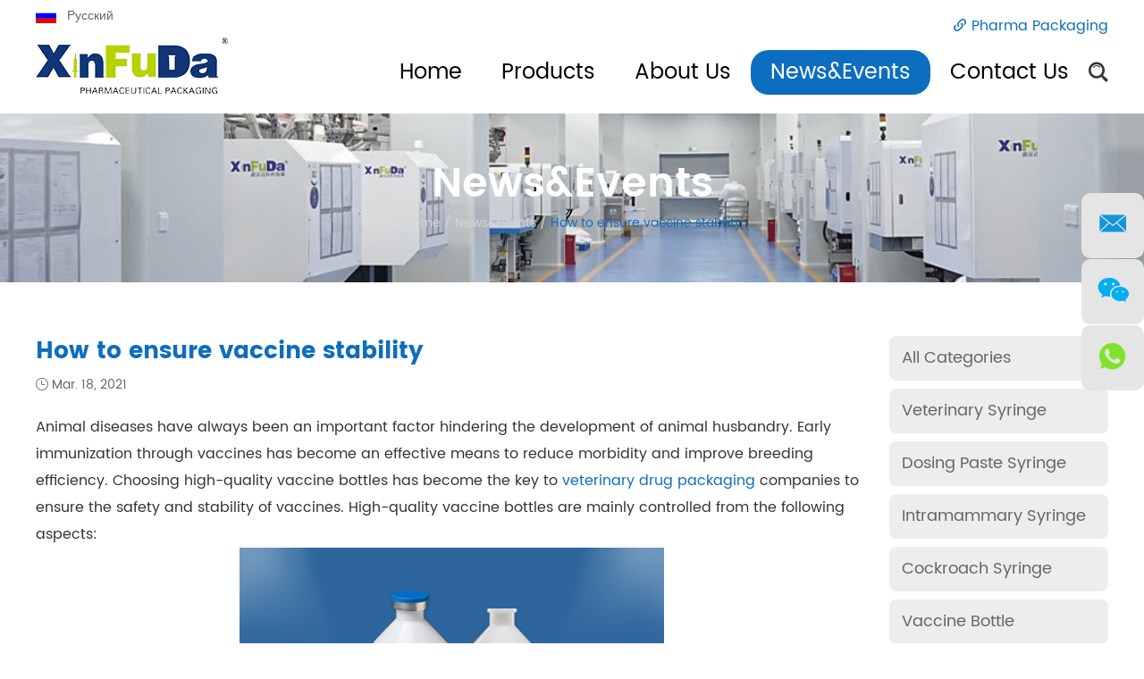

--- FILE ---
content_type: text/html
request_url: https://www.fudaplastic.com/news/how-to-ensure-vaccine-stability.html
body_size: 7484
content:
<!DOCTYPE html>
<html lang="en">
<head>
    <meta charset="UTF-8">
    <meta name="viewport" content="width=device-width, initial-scale=1, maximum-scale=1, user-scalable=no">
    <meta http-equiv="X-UA-Compatible" content="IE=edge,chrome=1">
    <meta name="renderer" content="webkit">
	<meta content="telephone=no" name="format-detection" />
    <title>How to ensure vaccine stability-Xinfuda</title>
<meta name="keywords" content="how to ensure vaccine stability, vaccine bottle," />
<meta name="description" content="Early immunization through vaccines has become an effective means to reduce morbidity and improve breeding efficiency. Choosing high-quality vaccine bottles has become the key to veterinary drug packaging companies to ensure the safety and stability of vaccines." />
     <link rel="stylesheet" href="/themes/simplebootx/style/css/main.css">
<script src="/themes/simplebootx/style/js/jquery-1.11.3.min.js"></script>
<link rel="shortcut icon" href="/favicon.ico" />
<!-- Global site tag (gtag.js) - Google Analytics -->
<script async src="https://www.googletagmanager.com/gtag/js?id=UA-178237751-1"></script>
<script>
  window.dataLayer = window.dataLayer || [];
  function gtag(){dataLayer.push(arguments);}
  gtag('js', new Date());

  gtag('config', 'UA-178237751-1');
</script>
<meta name="google-site-verification" content="zX4rudOnNcaREpD_TP8MOW1Pvq9Gkm3ghCyIHmaUjXs" />
<!-- Google Tag Manager -->
<script>(function(w,d,s,l,i){w[l]=w[l]||[];w[l].push({'gtm.start':
new Date().getTime(),event:'gtm.js'});var f=d.getElementsByTagName(s)[0],
j=d.createElement(s),dl=l!='dataLayer'?'&l='+l:'';j.async=true;j.src=
'https://www.googletagmanager.com/gtm.js?id='+i+dl;f.parentNode.insertBefore(j,f);
})(window,document,'script','dataLayer','GTM-MZ26LGR');</script>
<!-- End Google Tag Manager -->
<meta name="p:domain_verify" content="a328ab79e509c9cb1e4faa6bf4a623d7"/>
<meta name="google-site-verification" content="L6YFhXRz_OeFHkz1jZir6NdklTRTkjsMxJA1thDh8YU" />
<!-- Google tag (gtag.js) -->
<script async src="https://www.googletagmanager.com/gtag/js?id=AW-322967673">
</script>
<script>
  window.dataLayer = window.dataLayer || [];
  function gtag(){dataLayer.push(arguments);}
  gtag('js', new Date());

  gtag('config', 'AW-322967673');
</script><!--[if IE]>
<script>
    (function(){if(!/*@cc_on!@*/0)return;var e = "abbr,article,aside,audio,bb,canvas,datagrid,datalist,details,dialog,eventsource,figure,footer,header,hgroup,main,mark,menu,meter,nav,output,progress,section,time,video".split(','),i=e.length;while(i--){document.createElement(e[i])}})()
</script>
<![endif]-->
<!--[if IE]>
<style>
	article,aside,dialog,footer,header,section,nav,figure,menu,main{display:block}
</style>
<![endif]-->
<!--[if lt IE 9]>
    <script src="https://www.fudaplastic.com/themes/simplebootx/style/js/css3-mediaqueries.js"></script>
<![endif]-->
<script>
    var browser = navigator.appName
    var b_version = navigator.appVersion
    var version = b_version.split(";");
    var trim_Version = version[1].replace(/[ ]/g, "");
    if (browser == "Microsoft Internet Explorer" && trim_Version == "MSIE6.0") { alert("Your browser version is too low, and some features may not be displayed! Please upgrade your browser or use another browser!"); }
    else if (browser == "Microsoft Internet Explorer" && trim_Version == "MSIE7.0") { alert("Your browser version is too low, and some features may not be displayed! Please upgrade your browser or use another browser!"); }
</script>


    </head>
<body>
        <!-- .g-hd start -->
    <div class="g-hd">
        <div class="m-hdfix1">
            <div class="f-box c-clearfix">
            <a href="http://www.sinforda.com/" target="_blank" rel="nofollow" class="yuyana1">Русский</a>  
            <p class="m-hdlink">
                    <i class="iconfont icon-link"></i>
                    <a href="https://www.xinfuda-group.com/" title="Pharma Packaging" target="_blank">
                        Pharma Packaging                    </a>
                </p>
                <div class="clear"></div>
            </div>
        </div>
        <div class="m-hdfix2">
            <div class="f-box">
                <a class="m-hdlogo" href="/" title="Xinfuda Veterinary Syringe">
                    <img src="https://www.fudaplastic.com/data/upload/20200826/5f4619bfa8b16.png" alt="Xinfuda Veterinary Syringe" title="Xinfuda Veterinary Syringe">
                </a>
                <div class="box-fix c-fr c-clearfix">
                    <ul class="m-hdnav c-clearfix">
                        <li class="nav-item">
                            <a href="/" >Home</a>
                        </li>
                        <li class="nav-item">
                            <a href="https://www.fudaplastic.com/products/" >Products</a>
                            <ul class="sbnav-list sbnav-list1">
                                <div class="sbnav-wp">
                                	<li class="sbnav-item sbnav-item1">
                                        <a href="https://www.fudaplastic.com/veterinary-syringe/">
                                            Veterinary Syringe                                        </a>
                                                                            </li><li class="sbnav-item sbnav-item1">
                                        <a href="https://www.fudaplastic.com/paste-syringe/">
                                            Dosing Paste Syringe                                        </a>
                                                                            </li><li class="sbnav-item sbnav-item1">
                                        <a href="https://www.fudaplastic.com/intramammary-syringe/">
                                            Intramammary Syringe                                        </a>
                                                                            </li><li class="sbnav-item sbnav-item1">
                                        <a href="https://www.fudaplastic.com/cockroach-syringe/">
                                            Cockroach Syringe                                        </a>
                                                                            </li><li class="sbnav-item sbnav-item1">
                                        <a href="https://www.fudaplastic.com/injection-vial/">
                                            Vaccine Bottle                                        </a>
                                                                            </li><li class="sbnav-item sbnav-item1">
                                        <a href="https://www.fudaplastic.com/twin-neck-bottle/">
                                            Twin Neck Bottle                                        </a>
                                                                            </li><li class="sbnav-item sbnav-item1">
                                        <a href="https://www.fudaplastic.com/liquid-bottle/">
                                            Liquid Bottle                                        </a>
                                                                            </li><li class="sbnav-item sbnav-item1">
                                        <a href="https://www.fudaplastic.com/veterinary-medicine-bottles/">
                                            Veterinary Medicine Bottles                                        </a>
                                                                            </li><li class="sbnav-item sbnav-item1">
                                        <a href="https://www.fudaplastic.com/single-dose-applicators/">
                                            Single Dose Applicators                                         </a>
                                                                            </li><li class="sbnav-item sbnav-item1">
                                        <a href="https://www.fudaplastic.com/ear-drop-bottle/">
                                            Ear Drop Bottle                                        </a>
                                                                            </li><li class="sbnav-item sbnav-item1">
                                        <a href="https://www.fudaplastic.com/injection-pen/">
                                            Injection Pen                                        </a>
                                                                            </li><li class="sbnav-item sbnav-item1">
                                        <a href="https://www.fudaplastic.com/functional-packaging-solution/">
                                            Functional Packaging Solution                                        </a>
                                                                            </li>                                </div>
                            </ul>                        </li><li class="nav-item">
                            <a href="https://www.fudaplastic.com/about-us/" >About Us</a>
                            <ul class="sbnav-list sbnav-list1">
                                <div class="sbnav-wp">
                                	<li class="sbnav-item sbnav-item1">
                                        <a href="https://www.fudaplastic.com/about-us/culture/">
                                            Culture                                        </a>
                                                                            </li><li class="sbnav-item sbnav-item1">
                                        <a href="https://www.fudaplastic.com/about-us/quality/">
                                            Quality                                        </a>
                                                                            </li>                                </div>
                            </ul>                        </li><li class="nav-item">
                            <a href="https://www.fudaplastic.com/news/" class="current">News&Events</a>
                                                    </li><li class="nav-item">
                            <a href="https://www.fudaplastic.com/contact-us/" >Contact Us</a>
                                                    </li>                    </ul>
                    <div class="m-hdsch">
                        <a class="sch-btn j-nextshow" data-cname="run" href="javascript: void(0);">
                            <i class="iconfont icon-search4"></i>
                        </a>
                        <div class="sch-form">
                        <form action="/index.php/Search/Index/index.html" method="get">
                            <input class="form-text" type="text" name="q" placeholder="Search">
                            <input class="form-btn" type="submit" value="">
                            <i class="iconfont icon-search4"></i>
                        </form>
                        </div>
                    </div>
                </div>
            </div>
        </div>
    </div>
    <!-- .g-hd end -->
    <!-- .m-mobilenav start -->
    <div class="m-mobilenav">
        <div class="mbnav-btn">
            <p class="line line1"></p>
            <p class="line line2"></p>
            <p class="line line3"></p>
        </div>
        <div class="mbnav-bd">
            <div class="mbnav-wp show">
                <div class="mbnav-fix">
                    <ul class="mbnav-list">
                        <li class="mbnav-item">
                            <a href="/" >
                                <span>Home</span>
                            </a>
                        </li>
                        <li class="mbnav-item">
                            <a href="https://www.fudaplastic.com/products/" >
                                <span>Products</span>
                            </a>
                            <i class="nextshow">+</i>
                            <ul class="mbsbnav-list mbsbnav-list1">
                            	<li class="mbsbnav-item mbsbnav-item1">
                                    <a href="https://www.fudaplastic.com/veterinary-syringe/">
                                        Veterinary Syringe                                    </a>
                                                                    </li><li class="mbsbnav-item mbsbnav-item1">
                                    <a href="https://www.fudaplastic.com/paste-syringe/">
                                        Dosing Paste Syringe                                    </a>
                                                                    </li><li class="mbsbnav-item mbsbnav-item1">
                                    <a href="https://www.fudaplastic.com/intramammary-syringe/">
                                        Intramammary Syringe                                    </a>
                                                                    </li><li class="mbsbnav-item mbsbnav-item1">
                                    <a href="https://www.fudaplastic.com/cockroach-syringe/">
                                        Cockroach Syringe                                    </a>
                                                                    </li><li class="mbsbnav-item mbsbnav-item1">
                                    <a href="https://www.fudaplastic.com/injection-vial/">
                                        Vaccine Bottle                                    </a>
                                                                    </li><li class="mbsbnav-item mbsbnav-item1">
                                    <a href="https://www.fudaplastic.com/twin-neck-bottle/">
                                        Twin Neck Bottle                                    </a>
                                                                    </li><li class="mbsbnav-item mbsbnav-item1">
                                    <a href="https://www.fudaplastic.com/liquid-bottle/">
                                        Liquid Bottle                                    </a>
                                                                    </li><li class="mbsbnav-item mbsbnav-item1">
                                    <a href="https://www.fudaplastic.com/veterinary-medicine-bottles/">
                                        Veterinary Medicine Bottles                                    </a>
                                                                    </li><li class="mbsbnav-item mbsbnav-item1">
                                    <a href="https://www.fudaplastic.com/single-dose-applicators/">
                                        Single Dose Applicators                                     </a>
                                                                    </li><li class="mbsbnav-item mbsbnav-item1">
                                    <a href="https://www.fudaplastic.com/ear-drop-bottle/">
                                        Ear Drop Bottle                                    </a>
                                                                    </li><li class="mbsbnav-item mbsbnav-item1">
                                    <a href="https://www.fudaplastic.com/injection-pen/">
                                        Injection Pen                                    </a>
                                                                    </li><li class="mbsbnav-item mbsbnav-item1">
                                    <a href="https://www.fudaplastic.com/functional-packaging-solution/">
                                        Functional Packaging Solution                                    </a>
                                                                    </li>                            </ul>                        </li><li class="mbnav-item">
                            <a href="https://www.fudaplastic.com/about-us/" >
                                <span>About Us</span>
                            </a>
                            <i class="nextshow">+</i>
                            <ul class="mbsbnav-list mbsbnav-list1">
                            	<li class="mbsbnav-item mbsbnav-item1">
                                    <a href="https://www.fudaplastic.com/about-us/culture/">
                                        Culture                                    </a>
                                                                    </li><li class="mbsbnav-item mbsbnav-item1">
                                    <a href="https://www.fudaplastic.com/about-us/quality/">
                                        Quality                                    </a>
                                                                    </li>                            </ul>                        </li><li class="mbnav-item">
                            <a href="https://www.fudaplastic.com/news/" class="current">
                                <span>News&Events</span>
                            </a>
                                                    </li><li class="mbnav-item">
                            <a href="https://www.fudaplastic.com/contact-us/" >
                                <span>Contact Us</span>
                            </a>
                                                    </li>                    </ul>
                </div>
            </div>
        </div>
    </div>
    <!-- .m-mobilenav end -->
    <!-- .wap-hd-nav start -->
    <ul class="wap-hd-nav">
        <li class="wap-hd-nav-item">
            <a href="/" >
                Home            </a>
        </li>
        <li class="wap-hd-nav-item productsnavzong">
           <!-- <a href="https://www.fudaplastic.com/products/" >
                Products            </a>-->
        <a  >
                Products            </a>
             <ul class="productsnav">
             <li>
                  <a href="https://www.fudaplastic.com/veterinary-syringe/">
                    Veterinary Syringe                   </a>
                 </li><li>
                  <a href="https://www.fudaplastic.com/paste-syringe/">
                    Dosing Paste Syringe                   </a>
                 </li><li>
                  <a href="https://www.fudaplastic.com/intramammary-syringe/">
                    Intramammary Syringe                   </a>
                 </li><li>
                  <a href="https://www.fudaplastic.com/cockroach-syringe/">
                    Cockroach Syringe                   </a>
                 </li><li>
                  <a href="https://www.fudaplastic.com/injection-vial/">
                    Vaccine Bottle                   </a>
                 </li><li>
                  <a href="https://www.fudaplastic.com/twin-neck-bottle/">
                    Twin Neck Bottle                   </a>
                 </li><li>
                  <a href="https://www.fudaplastic.com/liquid-bottle/">
                    Liquid Bottle                   </a>
                 </li><li>
                  <a href="https://www.fudaplastic.com/veterinary-medicine-bottles/">
                    Veterinary Medicine Bottles                   </a>
                 </li><li>
                  <a href="https://www.fudaplastic.com/single-dose-applicators/">
                    Single Dose Applicators                    </a>
                 </li><li>
                  <a href="https://www.fudaplastic.com/ear-drop-bottle/">
                    Ear Drop Bottle                   </a>
                 </li><li>
                  <a href="https://www.fudaplastic.com/injection-pen/">
                    Injection Pen                   </a>
                 </li><li>
                  <a href="https://www.fudaplastic.com/functional-packaging-solution/">
                    Functional Packaging Solution                   </a>
                 </li>          
            </ul>        </li>
        <li class="wap-hd-nav-item">
            <a href="https://www.fudaplastic.com/about-us/" >
                About Us            </a>
        </li>
        <li class="wap-hd-nav-item">
            <a href="https://www.fudaplastic.com/contact-us/" >
                Contacts            </a>
        </li>
    </ul>
    <!-- .wap-hd-nav end -->
    <!-- .m-crm start -->
        <div class="m-crm m-crm1">
            <div class="f-box">
                <h1 class="box-title">
                    News&Events                </h1>
                <div class="box-desc">
                    <a href="/">Home</a>
                    <span>/</span>
                    <a href="https://www.fudaplastic.com/news/" >News&Events</a> / <a class="active">How to ensure vaccine stability</a>                </div>
            </div>
        </div>
        <!-- .m-crm end -->
    <!-- .g-bd start -->
    <div class="g-bd">
        <!-- .g-wp start -->
        <div class="g-wp g-wp1 f-box c-clearfix">
            <!-- .g-mn start -->
            <div class="g-mn g-mn2">
                <!-- .m-news start -->
                <div class="m-news">
                    <h1 class="box-title">How to ensure vaccine stability</h1>
                    <p class="box-time">
                        <i class="iconfont icon-calendar"></i>
                        Mar. 18, 2021                    </p>
                    <div class="box-desc m-desc">
                        <p><span style="font-size: 16px;">Animal diseases have always been an important factor hindering the development of animal husbandry. Early immunization through vaccines has become an effective means to reduce morbidity and improve breeding efficiency. Choosing high-quality vaccine bottles has become the key to <a href="https://www.fudaplastic.com/" target="_blank" title="veterinary packaging">veterinary drug packaging</a> companies to ensure the safety and stability of vaccines. High-quality vaccine bottles are mainly controlled from the following aspects:</span></p><p style="text-align: center;"><a href="https://www.fudaplastic.com/injection-vial/" target="_blank" title="vaccine bottle"><img src="https://www.fudaplastic.com/data/upload/ueditor/20210318/6052ad00e0fa6.jpg" title="How to ensure vaccine stability" alt="How to ensure vaccine stability"/></a></p><p style="text-align: center;"><a href="https://www.fudaplastic.com/injection-vial/" target="_blank" title="vaccine bottle"><span style="font-size: 14px;">vaccine bottle</span></a><br/></p><p><br/></p><p><span style="font-size: 16px;">Vaccine bottle size: The size of the bottle includes the inner diameter of the mouth, the outer diameter of the mouth, the diameter, and the height. These factors are related to the overall tightness of the bottle and the difficulty of opening the bottle cap. Therefore, the size is the primary factor in the quality control of the vaccine bottle.</span></p><p><span style="font-size: 16px;">Vaccine bottle appearance: The appearance of the bottle should be full, free of impurities, no burrs, uniform color, and the arc of the bottle edge and the roundness of the bottle body should be suitable, and there should be no thin or thick phenomenon. The appearance control has a lot to do with the production technology and quality control of pharmaceutical packaging material manufacturers. Suppliers with leading technology and strict quality management systems can guarantee the appearance of vaccine bottles.</span></p><p><span style="font-size: 16px;">Vaccine bottle material: The material of the bottle must meet the drug characteristics of the vaccine. If the pharmaceutical company needs terminal sterilization, try to use polypropylene material, which has better high temperature resistance; if the pharmaceutical company has requirements for transparency, you can choose poly Vinyl material, this material can be made into translucent vaccine bottles.</span></p><p><span style="font-size: 16px;">The quality of vaccine vials is related to the safety and stability of veterinary vaccines, which in turn affects the immune effect of animals. It is of great significance to the healthy and stable development of my country’s animal husbandry. Pharmaceutical companies should not only consider cost issues when choosing vaccine vials. Check the product quality.</span></p><p><br/></p>                    </div>
                    <div class="box-share">
                        <p class="share-title">Share</p>
                        <div class="share-img">
                            <div class="addthis_inline_share_toolbox_d1ka"></div>
                        </div>
                    </div>
                </div>
                <!-- .m-news end -->
	            <!-- .m-oths start -->
	            	            <div class="m-oths">
	                <p class="oths-item oths-item-1">
	                    <span class="item-name">Previous: </span>
	                    <a class="item-title" href="https://www.fudaplastic.com/news/precautions-before-and-after-veterinary-vaccination.html">Precautions before and after veterinary vaccination</a>
		                	                </p>
	                <p class="oths-item oths-item-2">
	                    <span class="item-name">Next: </span>
	                    <a class="item-title" href="https://www.fudaplastic.com/news/precautions-for-the-use-of-cockroach-killing-glue-bait.html">Precautions for the use of cockroach-killing glue bait</a>
		                	                </p>
	            </div>
	            <!-- .m-oths end -->
            </div>
            <!-- .g-mn end -->
                        <!-- .g-sd start -->
            <div class="g-sd g-sd2">
                <!-- .m-sdnewsnav start -->
                <div class="m-sdnewsnav">
                    <div class="nav-btn j-nextshow">
                        <span>Products Category</span>
                        <p>
                            <span class="one"></span>
                            <span class="two"></span>
                            <span class="three"></span>
                        </p>
                    </div>
                    <ul class="nav-list">
                        <li class="nav-item">
                            <a href="https://www.fudaplastic.com/products/">All Categories</a>
                        </li>
                        <li class="nav-item">
                            <a href="https://www.fudaplastic.com/veterinary-syringe/" >Veterinary Syringe</a>
                        </li><li class="nav-item">
                            <a href="https://www.fudaplastic.com/paste-syringe/" >Dosing Paste Syringe</a>
                        </li><li class="nav-item">
                            <a href="https://www.fudaplastic.com/intramammary-syringe/" >Intramammary Syringe</a>
                        </li><li class="nav-item">
                            <a href="https://www.fudaplastic.com/cockroach-syringe/" >Cockroach Syringe</a>
                        </li><li class="nav-item">
                            <a href="https://www.fudaplastic.com/injection-vial/" >Vaccine Bottle</a>
                        </li><li class="nav-item">
                            <a href="https://www.fudaplastic.com/twin-neck-bottle/" >Twin Neck Bottle</a>
                        </li><li class="nav-item">
                            <a href="https://www.fudaplastic.com/liquid-bottle/" >Liquid Bottle</a>
                        </li><li class="nav-item">
                            <a href="https://www.fudaplastic.com/veterinary-medicine-bottles/" >Veterinary Medicine Bottles</a>
                        </li><li class="nav-item">
                            <a href="https://www.fudaplastic.com/single-dose-applicators/" >Single Dose Applicators </a>
                        </li><li class="nav-item">
                            <a href="https://www.fudaplastic.com/ear-drop-bottle/" >Ear Drop Bottle</a>
                        </li><li class="nav-item">
                            <a href="https://www.fudaplastic.com/injection-pen/" >Injection Pen</a>
                        </li><li class="nav-item">
                            <a href="https://www.fudaplastic.com/functional-packaging-solution/" >Functional Packaging Solution</a>
                        </li>                    </ul>
                </div>
                <!-- .m-sdnewsnav end -->
                <!-- .m-sdpro start -->
                <div class="m-sdpro">
                    <p class="box-title">
                        <a href="https://www.fudaplastic.com/products/">Hot Products</a>
                    </p>
                    <ul class="box-list">
                                            	<li class="list-item">
                            <a class="item-pic" href="https://www.fudaplastic.com/paste-syringe/20ml-syringe.html" title="20ml Empty Plastic Syringe for pets Applicator">
                                <img src="https://www.fudaplastic.com/data/watermark/20200909/5f58940fd68a0.jpg" alt="20ml Empty Plastic Syringe for pets Applicator" title="20ml Empty Plastic Syringe for pets Applicator">
                            </a>
                            <div class="item-text">
                                <p class="item-title">
                                    <a href="https://www.fudaplastic.com/paste-syringe/20ml-syringe.html" title="20ml Empty Plastic Syringe for pets Applicator">20ml Empty Plastic Syringe for pets Applicator</a>
                                </p>
                                <p class="item-desc">
                                    <a href="https://www.fudaplastic.com/paste-syringe/20ml-syringe.html" title=""></a>
                                </p>
                            </div>
                        </li>
                        <li class="list-item">
                            <a class="item-pic" href="https://www.fudaplastic.com/paste-syringe/30ml-syringe.html" title="30ml Dial a Dose Syringe">
                                <img src="https://www.fudaplastic.com/data/watermark/20200909/5f58941cabfe5.jpg" alt="30ml Dial a Dose Syringe" title="30ml Dial a Dose Syringe">
                            </a>
                            <div class="item-text">
                                <p class="item-title">
                                    <a href="https://www.fudaplastic.com/paste-syringe/30ml-syringe.html" title="30ml Dial a Dose Syringe">30ml Dial a Dose Syringe</a>
                                </p>
                                <p class="item-desc">
                                    <a href="https://www.fudaplastic.com/paste-syringe/30ml-syringe.html" title="30ml dial a dose syringe and multi dose veterinary syringe manufacturer from China">30ml dial a dose syringe and multi dose ...</a>
                                </p>
                            </div>
                        </li>
                        <li class="list-item">
                            <a class="item-pic" href="https://www.fudaplastic.com/paste-syringe/60ml-syringe.html" title="60ml Equine&Horse Oral  Dosing Syringe Tube">
                                <img src="https://www.fudaplastic.com/data/watermark/20200909/5f589426a83a1.jpg" alt="60ml Equine&Horse Oral  Dosing Syringe Tube" title="60ml Equine&Horse Oral  Dosing Syringe Tube">
                            </a>
                            <div class="item-text">
                                <p class="item-title">
                                    <a href="https://www.fudaplastic.com/paste-syringe/60ml-syringe.html" title="60ml Equine&Horse Oral  Dosing Syringe Tube">60ml Equine&Horse Oral  Dosing Syringe Tube</a>
                                </p>
                                <p class="item-desc">
                                    <a href="https://www.fudaplastic.com/paste-syringe/60ml-syringe.html" title=""></a>
                                </p>
                            </div>
                        </li>
                                            </ul>
                </div>
                <!-- .m-sdpro end -->            </div>
            <!-- .g-sd end -->
        </div>
        <!-- .g-wp end -->
    </div>
    <!-- .g-bd end -->
    
<!-- Google Tag Manager (noscript) -->
<noscript><iframe src="https://www.googletagmanager.com/ns.html?id=GTM-MZ26LGR"
height="0" width="0" style="display:none;visibility:hidden"></iframe></noscript>
<!-- End Google Tag Manager (noscript) -->
<!-- .g-ft start -->
    <div class="g-ft">
        <div class="m-ftfix1">
            <div class="f-box c-clearfix">
                <div class="m-ftb1 m-ftb">
                    <p class="m-ftlogo">
                        <a href="/" title="Shijiazhuang Xinfuda Medical Packaging Co., Ltd.">
                            <img src="https://www.fudaplastic.com/data/upload/20200826/5f4619c795073.png" alt="Shijiazhuang Xinfuda Medical Packaging Co., Ltd." title="Shijiazhuang Xinfuda Medical Packaging Co., Ltd.">
                        </a>
                    </p>
                    <ul class="m-ftnav">
                        <li class="nav-item">
                            <a href="/">Home</a>
                        </li>
                        <li class="nav-item">
                            <a href="https://www.fudaplastic.com/products/">Products</a>
                        </li><li class="nav-item">
                            <a href="https://www.fudaplastic.com/about-us/">About Us</a>
                        </li><li class="nav-item">
                            <a href="https://www.fudaplastic.com/news/">News&Events</a>
                        </li><li class="nav-item">
                            <a href="https://www.fudaplastic.com/contact-us/">Contact Us</a>
                        </li>                    </ul>
                </div>
                <div class="m-ftb2 m-ftb">
                    <p class="box-title m-ftt">
                        <a href="https://www.fudaplastic.com/contact-us/">Request a Quote</a>
                    </p>
                    <div class="m-ftform">
                        <div class="form-bd">
                        <form method='post' action="/index.php/api/guestbook/addmsgf.html" onSubmit="return submitMsgf()" enctype='multipart/form-data'>
                            <div class="form-item form-item1 important c-fl">
                                <input class="form-text form-text1" type="text" name="full_name" id="full_namef" placeholder="Name">
                            </div>
                            <div class="form-item form-item1 important c-fr">
                                <input class="form-text form-text1" type="text" name="email" id="emailf" placeholder="E-mail">
                            </div>
                            <div class="form-item form-item2 important c-fl">
                                <textarea class="form-text form-text2" name="msg" id="msgf" placeholder="Your Message"></textarea>
                            </div>
                            <div class="form-item form-item3 important c-fl">
                                <input class="form-text form-text1" type="text" name="verify" id="verifyf" placeholder="CAPTCHA">
                            </div>
                            <div class="form-item form-item4 c-fl">
                                <a href="javascript: void(0);">
                                    <img src="/index.php?g=api&m=checkcode&a=index&length=4&font_size=16&width=122&height=44&use_noise=0&use_curve=0&id=1" onclick="this.src='/index.php?g=api&m=checkcode&a=index&length=4&font_size=16&width=122&height=44&use_noise=0&use_curve=0&id=1&time='+Math.random();" class="yzm" alt="verification"/>                                </a>
                            </div>
                            <div class="form-item form-item5 c-fr">
                                <input class="form-btn" type="submit" value="Submit">
                            </div>
                            <input type="hidden" id="type" name="type" value="1">
                            <input name="verifyid" value="1" type="hidden">
                        </form>
                        </div>
                    </div>
                </div>
                <div class="m-ftb3 m-ftb">
                    <p class="box-title m-ftt">
                        <a href="https://www.fudaplastic.com/contact-us/">Contact Us</a>
                    </p>
                    <div class="m-ftinfo">
                        <p class="info-item">Mob.: +86 17835035161</p>
                        <p class="info-item">E-mail:
                            <a href="/cdn-cgi/l/email-protection#147d7a727b547261707564787567607d773a777b79"><span class="__cf_email__" data-cfemail="2b42454d446b4d5e4f4a5b474a585f424805484446">[email&#160;protected]</span></a>
                        </p>
                        <p class="info-item">whatsapp/wechat:
                            <a href="https://api.whatsapp.com/send?phone=+86 17835035161" target="_blank" rel="nofollow">+86 17835035161</a>
                        </p>
                        <p class="info-item">QQ:
                            <a href="http://wpa.qq.com/msgrd?v=3&uin=1536020095&site=qq&menu=yes" target="_blank" rel="nofollow">1357641750</a>
                        </p>
                    </div>
                    <div class="m-ftshare m-ftshare1">
                        <a class="share-item " href="https://www.facebook.com/profile.php?id=61577643476796" target="_blank" rel="nofollow">
                            <svg width="34" height="34">
                                <image xlink:href="/themes/simplebootx/style/images/facebook.svg" src="/themes/simplebootx/style/images/facebook.png" width="100%" height="100%" alt="facebook"/>
                            </svg>
                        </a>
                        <a class="share-item " href="https://x.com/Xinfudapackage" target="_blank" rel="nofollow">
                            <svg width="34" height="34">
                                <image xlink:href="/themes/simplebootx/style/images/twitter.svg" src="/themes/simplebootx/style/images/twitter.png" width="100%" height="100%" alt="twitter"/>
                            </svg>
                        </a>
                        <a class="share-item " href="" target="_blank" rel="nofollow">
                            <svg width="34" height="34">
                                <image xlink:href="/themes/simplebootx/style/images/instagram.svg" src="/themes/simplebootx/style/images/instagram.png" width="100%" height="100%" alt="instagram"/>
                            </svg>
                        </a>
                        <a class="share-item " href="https://www.youtube.com/@Xinfudapackage" target="_blank" rel="nofollow">
                            <svg width="34" height="34">
                                <image xlink:href="/themes/simplebootx/style/images/youtube.svg" src="/themes/simplebootx/style/images/youtube.png" width="100%" height="100%" alt="youtube"/>
                            </svg>
                        </a>
                        
                        
                         <a class="share-item " href="https://www.pinterest.com/w13068793610/_profile/" target="_blank" rel="nofollow">
                            <svg width="34" height="34">
                                <image xlink:href="/themes/simplebootx/style/images/pinterest.svg" src="/themes/simplebootx/style/images/pinterest.png" width="100%" height="100%" alt="pinterest"/>
                            </svg>
                        </a>
                        
                        <a class="share-item c-nomr" href="https://www.linkedin.com/in/%E6%B4%8B-%E7%8E%8B-68a33136a/" target="_blank" rel="nofollow">
                            <svg width="34" height="34">
                                <image xlink:href="/themes/simplebootx/style/images/linkedin.svg" src="/themes/simplebootx/style/images/linkedin.png" width="100%" height="100%" alt="linkedin"/>
                            </svg>
                        </a>
                        
                        
                        
                    </div>
                </div>
                <div class="c-cb"></div>
                <div class="m-ftext">
                    Copyright &copy; Shijiazhuang Xinfuda Medical Packaging Co., Ltd. All Rights Reserved. |
                    <a href="/sitemap.xml" target="_blank">Sitemap</a>
                    | Technical Support                    <a href="https://www.reanod.com/" target="_blank" rel="nofollow">
                        <img src="/themes/simplebootx/style/images/logo3.png">
                    </a>
                     <a href="https://www.miit.gov.cn/" target="_blank" rel="nofollow">
                       冀ICP备11016487号-1
                    </a>
                    
                </div>
                                            </div>
        </div>
            </div>
    <!-- .g-ft end -->
    <!-- .m-kf start -->
    <div class="m-kf">
        <a class="kf-item" href="/cdn-cgi/l/email-protection#442d2a222b042231202534282537302d276a272b29">
            <i class="iconfont icon-email1"></i>
        </a>
       <!--  <a class="kf-item" href="skype:?chat" target="_blank" rel="nofollow">
            <i class="iconfont icon-skype1"></i>
        </a> -->
        <a class="kf-item kf-item2" href="javascript:void(0);">
            <i class="iconfont icon-wechat"></i>
			<p class="kf-wx">
				<img src="/themes/simplebootx/picbanners/wx1.png" alt="wechat">
			</p>
        </a>
        <a class="kf-item" href="https://wa.me/message/IRZROGA5F2RQO1" target="_blank" rel="nofollow">
            <i class="iconfont icon-whatsapp1"></i>
        </a>
        <a class="gotop j-gotop" href="javascript: void(0);">
            <i class="iconfont icon-up1"></i>
        </a>
    </div>
    <!-- .m-kf end -->
    <!-- .returntop start -->
    <a class="returntop j-gotop" id="j-gotop" href="javascript: void(0);">
        <i class="iconfont icon-up1"></i>
    </a>
    <!-- .returntop end -->
        <script data-cfasync="false" src="/cdn-cgi/scripts/5c5dd728/cloudflare-static/email-decode.min.js"></script><script src="/themes/simplebootx/style/js/slide.js"></script>
    <script src="/themes/simplebootx/style/js/main.js"></script>
    <script src="/themes/simplebootx/style/js/base.js"></script>
<script>
var dxurl = window.location.href;
var title = "How to ensure vaccine stability";
if(!title)title='Other';
$.get("/index.php?g=Demo&m=Index&a=views&zxurl="+dxurl+"&title="+title);

var proarttitle = 'How to ensure vaccine stability';
var mod = '1';
$.get("/index.php?g=Demo&m=Index&a=arp&modelid=" + mod + "&zxurl="+dxurl+"&title="+proarttitle);</script>
<script src="/themes/simplebootx/style/form1.js"></script>
<!-- script>
    (function() {
        var _reanodcode = document.createElement("script");
        _reanodcode.src = "//chat.chukouplus.com/static/js/init_kefu.js";
        var s = document.getElementsByTagName("script")[0];
        s.parentNode.insertBefore(_reanodcode, s);
    })();
</script> -->
<!-- <script type="text/javascript">function add_chatinline(){var hccid=59319708;var nt=document.createElement("script");nt.async=true;nt.src="https://mylivechat.com/chatinline.aspx?hccid="+hccid;var ct=document.getElementsByTagName("script")[0];ct.parentNode.insertBefore(nt,ct);}
add_chatinline();</script> -->
<script language="javascript" src="https://awt.zoosnet.net/JS/LsJS.aspx?siteid=AWT53972321&float=1&lng=en"></script>


    <script type="text/javascript" src="//s7.addthis.com/js/300/addthis_widget.js#pubid=ra-5c36ba4cc441e256"></script>
<script defer src="https://static.cloudflareinsights.com/beacon.min.js/vcd15cbe7772f49c399c6a5babf22c1241717689176015" integrity="sha512-ZpsOmlRQV6y907TI0dKBHq9Md29nnaEIPlkf84rnaERnq6zvWvPUqr2ft8M1aS28oN72PdrCzSjY4U6VaAw1EQ==" data-cf-beacon='{"version":"2024.11.0","token":"7b765151ec344d549b33d5ed12ed4443","r":1,"server_timing":{"name":{"cfCacheStatus":true,"cfEdge":true,"cfExtPri":true,"cfL4":true,"cfOrigin":true,"cfSpeedBrain":true},"location_startswith":null}}' crossorigin="anonymous"></script>
</body>
</html>

--- FILE ---
content_type: application/x-javascript
request_url: https://www.fudaplastic.com/themes/simplebootx/style/form1.js
body_size: 93
content:
var re=/^\w+([-+.]\w+)*@\w+([-.]\w+)*\.\w+([-.]\w+)*$/;
var objExp=new RegExp(re);
function submitMsgf(){
	if(document.getElementById("full_namef").value=="Name" || document.getElementById("full_namef").value=="")
	{
	alert("Please enter your name.");
	return false; 
	}

	var str=document.getElementById("emailf").value;
	if(document.getElementById("emailf").value=="E-mail" || document.getElementById("emailf").value=="")
	{
	alert("Please enter your  E-mail."); 
	return false;
	}

    else if(objExp.test(str)==false)
	{
	alert("Please enter a valid E-mail."); 
	return false;
	}

	if(document.getElementById("msgf").value=="Your Message" || document.getElementById("msgf").value=="")
	{
	alert("Please enter your message."); 
	return false; 
	}
	
	if(document.getElementById("verifyf").value=="CAPTCHA" || document.getElementById("verifyf").value=="")
	{
	alert("Please enter CAPTCHA.");
	return false; 
	}
   
	return true;
}

function submitMsg(){

	/*if(document.getElementById("full_name").value=="Name" || document.getElementById("full_name").value=="")
	{
	alert("Please enter your name.");
	return false; 
	}*/

	/*if(document.getElementById("company_name").value=="Company Name" || document.getElementById("company_name").value=="")
	{
	alert("Please enter your company name."); 
	return false; 
	}*/
	
	if(document.getElementById("email").value=="E-mail" || document.getElementById("email").value=="")
	{
	alert("Please enter your  E-mail."); 
	return false;
	}

	var str=document.getElementById("email").value;
	
    if(objExp.test(str)==false)
	{
	alert("Please enter a valid E-mail."); 
	return false;
	}

	/*if(document.getElementById("from_country").value=="Country" || document.getElementById("from_country").value=="")
	{
	alert("Please enter your country."); 
	return false; 
	}*/
if(document.getElementById("tel").value=="Tel" || document.getElementById("tel").value=="")
	{
	alert("Please enter your tel.");
	return false; 
	}
	if(document.getElementById("msg").value=="Your Inquiry" || document.getElementById("msg").value=="")
	{
	alert("Please enter your inquiry."); 
	return false; 
	}
	
	if(document.getElementById("verify").value=="CAPTCHA" || document.getElementById("verify").value=="")
	{
	alert("Please enter CAPTCHA.");
	return false; 
	}
   
	return true;
}



--- FILE ---
content_type: application/x-javascript
request_url: https://www.fudaplastic.com/themes/simplebootx/style/js/main.js
body_size: 4248
content:
var baguetteBox=function(){function e(e,i){I.transforms=u(),I.svg=h(),t(),X=document.querySelectorAll(e),[].forEach.call(X,function(e){var t=e.getElementsByTagName("a");t=[].filter.call(t,function(e){return q.test(e.href)});var n=S.length;S.push(t),S[n].options=i,[].forEach.call(S[n],function(e,t){g(e,"click",function(e){e.preventDefault?e.preventDefault():e.returnValue=!1,a(n),o(t)})})})}function t(){return(y=m("baguetteBox-overlay"))?(w=m("baguetteBox-slider"),k=m("previous-button"),A=m("next-button"),void(x=m("close-button"))):(y=b("div"),y.id="baguetteBox-overlay",document.getElementsByTagName("body")[0].appendChild(y),w=b("div"),w.id="baguetteBox-slider",y.appendChild(w),k=b("button"),k.id="previous-button",k.innerHTML=I.svg?T:"&lt;",y.appendChild(k),A=b("button"),A.id="next-button",A.innerHTML=I.svg?E:"&gt;",y.appendChild(A),x=b("button"),x.id="close-button",x.innerHTML=I.svg?$:"X",y.appendChild(x),k.className=A.className=x.className="baguetteBox-button",void n())}function n(){g(y,"click",function(e){e.target&&"IMG"!==e.target.nodeName&&"FIGCAPTION"!==e.target.nodeName&&r()}),g(k,"click",function(e){e.stopPropagation?e.stopPropagation():e.cancelBubble=!0,f()}),g(A,"click",function(e){e.stopPropagation?e.stopPropagation():e.cancelBubble=!0,c()}),g(x,"click",function(e){e.stopPropagation?e.stopPropagation():e.cancelBubble=!0,r()}),g(y,"touchstart",function(e){C=e.changedTouches[0].pageX}),g(y,"touchmove",function(e){P||(e.preventDefault?e.preventDefault():e.returnValue=!1,touch=e.touches[0]||e.changedTouches[0],touch.pageX-C>40?(P=!0,f()):touch.pageX-C<-40&&(P=!0,c()))}),g(y,"touchend",function(){P=!1}),g(document,"keydown",function(e){switch(e.keyCode){case 37:f();break;case 39:c();break;case 27:r()}})}function a(e){if(L!==e){for(L=e,i(S[e].options);w.firstChild;)w.removeChild(w.firstChild);_.length=0;for(var t,n=0;n<S[e].length;n++)t=b("div"),t.className="full-image",t.id="baguette-img-"+n,_.push(t),w.appendChild(_[n])}}function i(e){e||(e={});for(var t in B)N[t]=B[t],"undefined"!=typeof e[t]&&(N[t]=e[t]);w.style.transition=w.style.webkitTransition="fadeIn"===N.animation?"opacity .4s ease":"slideIn"===N.animation?"":"none","auto"===N.buttons&&("ontouchstart"in window||1===S[L].length)&&(N.buttons=!1),k.style.display=A.style.display=N.buttons?"":"none"}function o(e){"block"!==y.style.display&&(D=e,l(D,function(){p(D),v(D)}),d(),y.style.display="block",setTimeout(function(){y.className="visible"},50))}function r(){"none"!==y.style.display&&(y.className="",setTimeout(function(){y.style.display="none"},500))}function l(t,n){var e=_[t];if("undefined"!=typeof e){if(e.getElementsByTagName("img")[0])return void(n&&n());imageElement=S[L][t],imageCaption=imageElement.getAttribute("data-caption")||imageElement.title,imageSrc=s(imageElement);var i=b("figure"),a=b("img"),o=b("figcaption");e.appendChild(i),i.innerHTML='<div class="spinner"><div class="double-bounce1"></div><div class="double-bounce2"></div></div>',a.onload=function(){var e=document.querySelector("#baguette-img-"+t+" .spinner");i.removeChild(e),!N.async&&n&&n()},a.setAttribute("src",imageSrc),i.appendChild(a),N.captions&&imageCaption&&(o.innerHTML=imageCaption,i.appendChild(o)),N.async&&n&&n()}}function s(e){var t=imageElement.href;if(e.dataset){var n=[];for(var i in e.dataset)"at-"!==i.substring(0,3)||isNaN(i.substring(3))||(n[i.replace("at-","")]=e.dataset[i]);keys=Object.keys(n).sort(function(e,t){return parseInt(e)<parseInt(t)?-1:1});for(var a=window.innerWidth*window.devicePixelRatio,o=0;o<keys.length-1&&keys[o]<a;)o++;t=n[keys[o]]||t}return t}function c(){D<=_.length-2?(D++,d(),p(D)):N.animation&&(w.className="bounce-from-right",setTimeout(function(){w.className=""},400))}function f(){D>=1?(D--,d(),v(D)):N.animation&&(w.className="bounce-from-left",setTimeout(function(){w.className=""},400))}function d(){var e=100*-D+"%";"fadeIn"===N.animation?(w.style.opacity=0,setTimeout(function(){I.transforms?w.style.transform=w.style.webkitTransform="translate3d("+e+",0,0)":w.style.left=e,w.style.opacity=1},400)):I.transforms?w.style.transform=w.style.webkitTransform="translate3d("+e+",0,0)":w.style.left=e}function u(){var e=b("div");return"undefined"!=typeof e.style.perspective||"undefined"!=typeof e.style.webkitPerspective}function h(){var e=b("div");return e.innerHTML="<svg/>","http://www.w3.org/2000/svg"==(e.firstChild&&e.firstChild.namespaceURI)}function p(e){e-D>=N.preload||l(e+1,function(){p(e+1)})}function v(e){D-e>=N.preload||l(e-1,function(){v(e-1)})}function g(e,t,n){e.addEventListener?e.addEventListener(t,n,!1):e.attachEvent("on"+t,n)}function m(e){return document.getElementById(e)}function b(e){return document.createElement(e)}var y,w,k,A,x,C,T='<svg width="44" height="60"><polyline points="30 10 10 30 30 50" stroke="rgba(255,255,255,0.5)" stroke-width="4"stroke-linecap="butt" fill="none" stroke-linejoin="round"/></svg>',E='<svg width="44" height="60"><polyline points="14 10 34 30 14 50" stroke="rgba(255,255,255,0.5)" stroke-width="4"stroke-linecap="butt" fill="none" stroke-linejoin="round"/></svg>',$='<svg width="30" height="30"><g stroke="rgb(160, 160, 160)" stroke-width="4"><line x1="5" y1="5" x2="25" y2="25"/><line x1="5" y1="25" x2="25" y2="5"/></g></svg>',N={},B={captions:!0,buttons:"auto",async:!1,preload:2,animation:"slideIn"},I={},D=0,L=-1,P=!1,q=/.+\.(gif|jpe?g|png|webp)/i,X=[],S=[],_=[];return[].forEach||(Array.prototype.forEach=function(e,t){for(var n=0;n<this.length;n++)e.call(t,this[n],n,this)}),[].filter||(Array.prototype.filter=function(e,t,n,i,a){for(n=this,i=[],a=0;a<n.length;a++)e.call(t,n[a],a,n)&&i.push(n[a]);return i}),{run:e}}();!function(l,i,a,s){var c=l(i);l.fn.lazyload=function(e){function t(){var t=0;o.each(function(){var e=l(this);if(!r.skip_invisible||e.is(":visible"))if(l.abovethetop(this,r)||l.leftofbegin(this,r));else if(l.belowthefold(this,r)||l.rightoffold(this,r)){if(++t>r.failure_limit)return!1}else e.trigger("appear"),t=0})}var n,o=this,r={threshold:0,failure_limit:0,event:"scroll",effect:"show",container:i,data_attribute:"original",skip_invisible:!0,appear:null,load:null,placeholder:"[data-uri]"};return e&&(s!==e.failurelimit&&(e.failure_limit=e.failurelimit,delete e.failurelimit),s!==e.effectspeed&&(e.effect_speed=e.effectspeed,delete e.effectspeed),l.extend(r,e)),n=r.container===s||r.container===i?c:l(r.container),0===r.event.indexOf("scroll")&&n.bind(r.event,function(){return t()}),this.each(function(){var i=this,a=l(i);i.loaded=!1,(a.attr("src")===s||a.attr("src")===!1)&&a.is("img")&&a.attr("src",r.placeholder),a.one("appear",function(){if(!this.loaded){if(r.appear){var e=o.length;r.appear.call(i,e,r)}l("<img />").bind("load",function(){var e=a.attr("data-"+r.data_attribute);a.hide(),a.is("img")?a.attr("src",e):a.css("background-image","url('"+e+"')"),a[r.effect](r.effect_speed),i.loaded=!0;var t=l.grep(o,function(e){return!e.loaded});if(o=l(t),r.load){var n=o.length;r.load.call(i,n,r)}}).attr("src",a.attr("data-"+r.data_attribute))}}),0!==r.event.indexOf("scroll")&&a.bind(r.event,function(){i.loaded||a.trigger("appear")})}),c.bind("resize",function(){t()}),/(?:iphone|ipod|ipad).*os 5/gi.test(navigator.appVersion)&&c.bind("pageshow",function(e){e.originalEvent&&e.originalEvent.persisted&&o.each(function(){l(this).trigger("appear")})}),l(a).ready(function(){t()}),this},l.belowthefold=function(e,t){var n;return n=t.container===s||t.container===i?(i.innerHeight?i.innerHeight:c.height())+c.scrollTop():l(t.container).offset().top+l(t.container).height(),n<=l(e).offset().top-t.threshold},l.rightoffold=function(e,t){var n;return n=t.container===s||t.container===i?c.width()+c.scrollLeft():l(t.container).offset().left+l(t.container).width(),n<=l(e).offset().left-t.threshold},l.abovethetop=function(e,t){var n;return n=t.container===s||t.container===i?c.scrollTop():l(t.container).offset().top,n>=l(e).offset().top+t.threshold+l(e).height()},l.leftofbegin=function(e,t){var n;return n=t.container===s||t.container===i?c.scrollLeft():l(t.container).offset().left,n>=l(e).offset().left+t.threshold+l(e).width()},l.inviewport=function(e,t){return!(l.rightoffold(e,t)||l.leftofbegin(e,t)||l.belowthefold(e,t)||l.abovethetop(e,t))},l.extend(l.expr[":"],{"below-the-fold":function(e){return l.belowthefold(e,{threshold:0})},"above-the-top":function(e){return!l.belowthefold(e,{threshold:0})},"right-of-screen":function(e){return l.rightoffold(e,{threshold:0})},"left-of-screen":function(e){return!l.rightoffold(e,{threshold:0})},"in-viewport":function(e){return l.inviewport(e,{threshold:0})},"above-the-fold":function(e){return!l.belowthefold(e,{threshold:0})},"right-of-fold":function(e){return l.rightoffold(e,{threshold:0})},"left-of-fold":function(e){return!l.rightoffold(e,{threshold:0})}})}(jQuery,window,document);$(function(){if(!placeholderSupport()){$("[placeholder]").focus(function(){var e=$(this);if(e.val()==e.attr("placeholder")){e.val("");e.removeClass("placeholder")}}).blur(function(){var e=$(this);if(e.val()==""||e.val()==e.attr("placeholder")){e.addClass("placeholder");e.val(e.attr("placeholder"))}}).blur()}});function placeholderSupport(){return"placeholder"in document.createElement("input")}(function(p){p.fn.extend({DY_scroll:function(h){var e=p(this);e.each(function(){var e=p(this);var a=p.extend({prev:e.find(".prev"),next:e.find(".next"),list:e.find("ul"),auto:false,speed:4,num:1,toggle:true,mClick:false,mClickName:"",loop:true,cb:null},h);var t=a.list.find("li"),n=a.list.find("li").outerWidth(true),i=a.list.find("li").outerHeight(true),o=1,r=Math.round(a.list.parent().outerWidth()/n)-1,l=t.length;if(l>=a.num){if(a.toggle){a.next.click(function(){if(a.list.is(":animated"))return false;if(o>=l-r){if(!a.loop)return}else{o++}n=a.list.find("li").outerWidth(true);a.list.animate({"margin-left":-n},function(){a.list.find("li").eq(0).appendTo(a.list);a.list.css({"margin-left":0});s(a.list,true);a.cb&&a.cb(a.list)})});a.prev.click(function(){if(a.list.is(":animated"))return false;if(o<=1){if(!a.loop)return}else{o--}n=a.list.find("li").outerWidth(true);a.list.find("li:last").prependTo(a.list);a.list.css({"margin-left":-n});a.list.animate({"margin-left":0});s(a.list,false);a.cb&&a.cb(a.list)})}else{a.next.click(function(){if(a.list.is(":animated"))return false;if(o>=l-r){if(!a.loop)return}else{o++}i=a.list.find("li").outerHeight(true);a.list.animate({"margin-top":-i},function(){a.list.find("li").eq(0).appendTo(a.list);a.list.css({"margin-top":0});s(a.list,true);a.cb&&a.cb(a.list)})});a.prev.click(function(){if(a.list.is(":animated"))return false;if(o<=1){if(!a.loop)return}else{o--}i=a.list.find("li").outerHeight(true);a.list.find("li:last").prependTo(a.list);a.list.css({"margin-top":-i});a.list.animate({"margin-top":0});s(a.list,false);a.cb&&a.cb(a.list)})}function s(e,t){if(a.mClick){if(a.mClickName){var n=e.find(".active").parents("li").index(),i=e.find("li").length-1;if(t){e.find("li").eq(n>=i?0:n+1).find(a.mClickName).click()}else{e.find("li").eq(n<=0?0:n-1).find(a.mClickName).click()}}else{var n=e.find(".active").index(),i=e.find("li").length-1;if(t){e.find("li").eq(n>=i?0:n+1).click()}else{e.find("li").eq(n<=0?0:n-1).click()}}}}if(a.auto){var c=setInterval(f,a.speed*1e3);e.hover(function(){clearInterval(c)},function(){c=setInterval(f,a.speed*1e3)})}function f(){a.next.click()}if("ontouchstart"in document||/Android|webOS|iPhone|iPad|BlackBerry/i.test(navigator.userAgent)||p(window).innerWidth()<=1024){var d=0,u=0;a.list[0].addEventListener("touchstart",function(e){d=e.targetTouches[0]});a.list[0].addEventListener("touchend",function(e){u=e.changedTouches[0];var t=Math.abs(u.screenX-d.screenX),n=Math.abs(u.screenY-d.screenY);if(t>n&&t>=100){if(u.screenX-d.screenX>0){a.prev.click()}else{a.next.click()}}})}}})}})})($);(function(){$.fn.extend({DY_scroll2:function(e){var t=$(this),p=$.extend({auto:false,feed:3500,wheel:false,prev:".prev",next:".next"},e);t.each(function(){var e=$(this),i=e.find(".box-list"),a=e.find(".box-page"),o=i.find(".list-wp"),t=o.length,n=t,r=o.innerWidth(),l;for(var s=0;s<n;s++){a.append('<a class="page-item" href="javascript: void(0);" title=""></a>')}l=a.find(".page-item");l.eq(0).addClass("active");o.eq(0).addClass("show");l.click(function(e){e.preventDefault();var t=$(this),n=t.index();r=o.innerWidth();if(!i.is(":animated")){t.addClass("active").siblings().removeClass("active");i.animate({"margin-left":-n*r},550);o.eq(n).addClass("show").siblings().removeClass("show")}});e.find(p.prev).click(function(e){e.preventDefault();var t=$(this),n=a.find(".active").index();h(true,n)});e.find(p.next).click(function(e){e.preventDefault();var t=$(this),n=a.find(".active").index();h(false,n)});if(p.auto){var c=setInterval(u,p.feed);e.hover(function(){clearInterval(c)},function(){c=setInterval(u,p.feed)})}if(document.addEventListener&&p.wheel){i[0].addEventListener("mousewheel",function(e){e.preventDefault();var t=$(this),n=a.find(".active").index();h(e.wheelDelta>0,n)})}if("ontouchstart"in document||/Android|webOS|iPhone|iPad|BlackBerry/i.test(navigator.userAgent)||$(window).innerWidth()<=1024){var f=0,d=0;i.on("touchstart",function(e){f=e.originalEvent.targetTouches[0]});i.on("touchend",function(e){d=e.originalEvent.changedTouches[0];var t=Math.abs(d.screenX-f.screenX),n=Math.abs(d.screenY-f.screenY),i=a.find(".active").index();if(t>n&&t>=100){h(d.screenX-f.screenX>0,i)}})}function u(){var e=a.find(".active").index(),t=l.length-1;e=e<t?e+1:0;l.eq(e).click()}function h(e,t){if(e){t=t>0?t-1:l.length-1}else{t=t<l.length-1?t+1:0}if(!i.is(":animated")){l.eq(t).click()}}})}});$(".j-pagescroll").DY_scroll2()})($);(function(){$.fn.extend({boxTab:function(e){var t=$(this);t.each(function(){var e=$(this),t=e.find(".tabhd-item"),a=e.find(".tabbd-item"),o=o||"active";t.click(function(e){e.preventDefault();var t=$(this),n=t.index(),i=a;t.addClass(o).siblings().removeClass(o);i.eq(n).show(350).siblings().hide(350)})})}});$(".j-boxtab").boxTab()})($);(function(){$(".m-mobilenav .mbnav-bd").css({height:$(window).height()});$(".m-mobilenav .mbnav-btn").click(function(e){if($(this).hasClass("active")){$(this).removeClass("active").next().removeClass("show")}else{$(this).addClass("active").next().addClass("show")}});$(".m-mobilenav .nextshow").click(function(e){e.preventDefault();var t=$(this);if(t.next().is(":hidden")){t.text("-");t.next().slideDown()}else{t.text("+");t.next().slideUp()}})})();